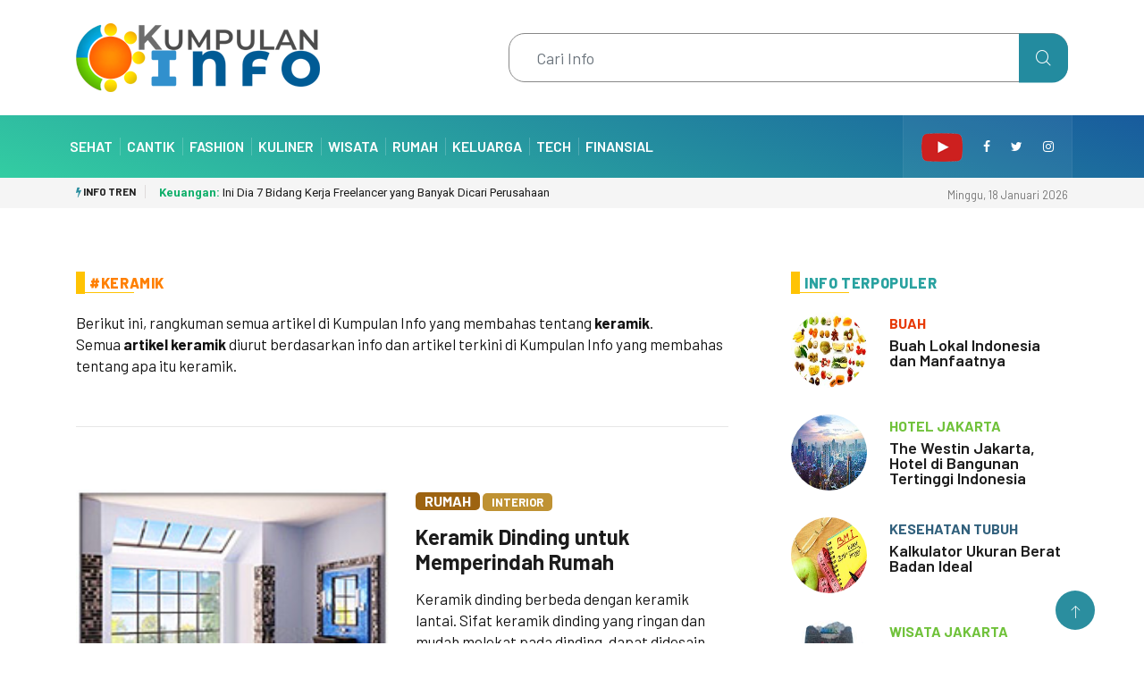

--- FILE ---
content_type: text/html; charset=UTF-8
request_url: https://kumpulan.info/tag/keramik
body_size: 6247
content:
<!DOCTYPE html>
<html lang="en">
<head>
	<meta charset="utf-8">
	<!-- Global site tag (gtag.js) - Google Analytics -->
<script async src="https://www.googletagmanager.com/gtag/js?id=UA-3618160-8"></script>
<script>
  window.dataLayer = window.dataLayer || [];
  function gtag(){dataLayer.push(arguments);}
  gtag('js', new Date());

  gtag('config', 'UA-3618160-8');
</script>
			<title>Info Keramik - Kumpulan Info</title>
		

	<meta name="google-site-verification" content="IxRKIShDFFc1_-c070L3tXtq6spQiT1OfzMpp6DMCFw" >
	<link rel="alternate" type="application/rss+xml" title="Kumpulan Info" href="https://kumpulan.info/rsssimple.xml" >
	<link rel="dns-prefetch" href="//code.kumpulan.info">
	<link rel="dns-prefetch" href="https://code.kumpulan.info">
	<meta name="robots" content="index, follow">
	<meta name="googlebot-news" content="index, follow">
	<meta name="googlebot" content="index, follow">
	<meta http-equiv="Content-Language" content="id">
	<meta http-equiv="Copyright" content="kumpulan.info">
	<meta http-equiv="Author" content="kumpulan.info">
	<meta name="webcrawlers" content="all">
	<meta name="rating" content="General">
	<meta name="spiders" content="all">	
	<meta name="referrer" content="origin">
	<meta name="referrer" content="origin-when-crossorigin">
	<meta name="referrer" content="origin-when-cross-origin">	

	<meta http-equiv="X-UA-Compatible" content="IE=edge,chrome=1">
	<meta name="viewport" content="width=device-width, initial-scale=1, shrink-to-fit=no, maximum-scale=1">
		<base href="https://kumpulan.info/tag/keramik"><!--[if lte IE 6]></base><![endif]-->
		<meta http-equiv="Content-type" content="text/html; charset=utf-8" >
		<meta name="keywords" content="keramik,keramik,tentang keramik,info keramik,apa itu keramik,informasi keramik,label keramik,#keramik,tag,label,kumpulan info" >
			<meta name="description" content="Artikel tentang keramik dan ditandai dengan label tag keramik. Informasi dan artikel yang berkaitan dengan apa itu keramik ini diurut dari info terkini berdasarkan semua artikel yang bertema keramik." >
		<link rel="canonical" href="https://kumpulan.info/tag/keramik" >
	<link rel="alternate" type="text/html" title="Info Keramik" hreflang="id" href="https://kumpulan.info/tag/keramik" >

	<link rel="shortcut icon" href="https://code.kumpulan.info/images/favicon.ico" type="image/x-icon">
	<link rel="icon" href="https://code.kumpulan.info/images/favicon.ico" type="image/x-icon">
	
	<link rel="apple-touch-icon" sizes="57x57" href="https://code.kumpulan.info/icon/apple-icon-57x57.png">
	<link rel="apple-touch-icon" sizes="60x60" href="https://code.kumpulan.info/icon/apple-icon-60x60.png">
	<link rel="apple-touch-icon" sizes="72x72" href="https://code.kumpulan.info/icon/apple-icon-72x72.png">
	<link rel="apple-touch-icon" sizes="76x76" href="https://code.kumpulan.info/icon/apple-icon-76x76.png">
	<link rel="apple-touch-icon" sizes="114x114" href="https://code.kumpulan.info/icon/apple-icon-114x114.png">
	<link rel="apple-touch-icon-precomposed" sizes="144x144" href="https://code.kumpulan.info/icon/apple-icon-114x114.png" >
	<link rel="apple-touch-icon" sizes="120x120" href="https://code.kumpulan.info/icon/apple-icon-120x120.png">
	<link rel="apple-touch-icon" sizes="144x144" href="https://code.kumpulan.info/icon/apple-icon-144x144.png">
	<link rel="apple-touch-icon" sizes="152x152" href="https://code.kumpulan.info/icon/apple-icon-152x152.png">
	<link rel="apple-touch-icon" sizes="180x180" href="https://code.kumpulan.info/icon/apple-icon-180x180.png">
	<link rel="icon" type="image/png" sizes="192x192"  href="https://code.kumpulan.info/icon/android-icon-192x192.png">
	<link rel="icon" type="image/png" sizes="32x32" href="https://code.kumpulan.info/icon/favicon-32x32.png">
	<link rel="icon" type="image/png" sizes="96x96" href="https://code.kumpulan.info/icon/favicon-96x96.png">
	<link rel="icon" type="image/png" sizes="16x16" href="https://code.kumpulan.info/icon/favicon-16x16.png">
	<link rel="manifest" href="https://code.kumpulan.info/icon/manifest.json">
	<meta name="msapplication-TileColor" content="#ffffff">
	<meta name="msapplication-TileImage" content="https://code.kumpulan.info/icon/ms-icon-144x144.png">
	<meta name="msapplication-TileColor" content="#ffffff" >
	<meta name="msapplication-square70x70logo" content="https://code.kumpulan.info/icon/tile_squareSmall.png" >
	<meta name="msapplication-square150x150logo" content="https://code.kumpulan.info/icon/tile_squareMedium.png" >
	<meta name="msapplication-wide310x150logo" content="https://code.kumpulan.info/icon/tile_landscape.png" >
	<meta name="msapplication-square310x310logo" content="https://code.kumpulan.info/icon/tile_squareLarge.png" >	  

	<meta name="theme-color" content="#ffffff">      

	<meta name="viewport" content="width=device-width, initial-scale=1.0" >
	<meta name="format-detection" content="telephone=no" >
	<meta name="application-name" content="KUMPULAN.INFO" >

	<meta property="og:title" content="Info Keramik" >
	<meta property="og:url" content="https://kumpulan.info/tag/keramik" >
	<meta property="og:site_name" content="kumpulan.info">
	<meta property="og:description" content="Artikel tentang keramik dan ditandai dengan label tag keramik. Informasi dan artikel yang berkaitan dengan apa itu keramik ini diurut dari info terkini berdasarkan semua artikel yang bertema keramik.">
	<meta property="og:type" content="article" >
	<meta property="og:image" content="https://code.kumpulan.info/images/kumpulaninfologo.jpg" >

	<meta itemprop="url" content="https://kumpulan.info/tag/keramik" >
	<meta itemprop="name" content="Info Keramik" >
	<meta itemprop="description" content="Artikel tentang keramik dan ditandai dengan label tag keramik. Informasi dan artikel yang berkaitan dengan apa itu keramik ini diurut dari info terkini berdasarkan semua artikel yang bertema keramik." >
	<meta itemprop="image" content="https://code.kumpulan.info/images/kumpulaninfologo.jpg" >
	<link rel="image_src" href="https://code.kumpulan.info/images/kumpulaninfologo.jpg" >	
	

	
		<link rel="stylesheet" href="https://code.kumpulan.info/css/import.css?1.1.99">
	<link rel="stylesheet" href="https://code.kumpulan.info/css/bootstrap.min.css?1.1.99">
		<link rel="stylesheet" href="https://code.kumpulan.info/css/iconfonts.css">
	<link rel="stylesheet" href="https://code.kumpulan.info/css/font-awesome.min.css?1.1.99">
	<link rel="stylesheet" href="https://code.kumpulan.info/css/owl.carousel.min.css">
	<link rel="stylesheet" href="https://code.kumpulan.info/css/owl.theme.default.min.css?1.1.99">
	<link rel="stylesheet" href="https://code.kumpulan.info/css/magnific-popup.css">
	<link rel="stylesheet" href="https://code.kumpulan.info/css/animate.min.css">
	<link rel="stylesheet" href="https://code.kumpulan.info/css/style.min.css?1.1.99">
	<link rel="stylesheet" href="https://code.kumpulan.info/css/responsive.min.css?1.1.99">
	<link rel="stylesheet" href="https://code.kumpulan.info/css/colorbox.css">
		<!-- HTML5 shim, for IE6-8 support of HTML5 elements. All other JS at the end of file. -->
    <!--[if lt IE 9]>
      <script src="https://code.kumpulan.info/js/html5shiv.js"></script>
      <script src="https://code.kumpulan.info/js/respond.min.js"></script>
    <![endif]-->

</head>
	
<body lang="id" dir="ltr" xml:lang="id">



	<header id="header" class="header">
		<div class="container">
			<div class="row align-items-center justify-content-between">
				<div class="col-md-3 col-sm-12">
					<div class="logo">
						 <a href="https://kumpulan.info/">
							<img src="https://code.kumpulan.info/images/logo/kumpulan-info.png" alt="Kumpulan Info">
						 </a>
					</div>
				</div>

				<div class="col-md-9 col-sm-12 header-right">
					<div class="float-right ts-search-form">

								<div class="xs-search-panel">
									<form class="ts-search-group" method="get" action="https://kumpulan.info/cari">
										<input type="search" class="form-control" name="q" id="q" placeholder="Cari Info" value="">
										<button class="input-group-btn search-button">
											<i class="icon icon-search1"></i>
										</button>
									</form>
								</div>
					</div>
				</div>
			</div>
		</div>
	</header>



	<div class="main-nav clearfix is-ts-sticky">
		<div class="container">
			<div class="row justify-content-between">
				<nav class="navbar navbar-expand-lg col-lg-8">
					<div class="site-nav-inner float-left">
						<button class="navbar-toggler" type="button" data-toggle="collapse" data-target="#navbarSupportedContent" aria-controls="navbarSupportedContent" aria-expanded="true" aria-label="Toggle navigation">
							<span class="fa fa-bars"></span>
						</button>
						<div id="navbarSupportedContent" class="collapse navbar-collapse navbar-responsive-collapse">
							<ul class="nav navbar-nav">
								<li class="nav-item first-item">
									<strong><a href="https://kumpulan.info">Kumpulan Info</a></strong>
								</li>
																<li class="nav-item">
									<a class="nav-first" href="https://kumpulan.info/sehat">Sehat</a>
								</li>

								<li class="nav-item">
									<a href="https://kumpulan.info/cantik">Cantik</a>
								</li>

								<li class="nav-item">
									<a href="https://kumpulan.info/fashion">Fashion</a>
								</li>

								<li class="nav-item">
									<a href="https://kumpulan.info/kuliner">Kuliner</a>
								</li>

								<li class="nav-item">
									<a href="https://kumpulan.info/wisata">Wisata</a>
								</li>

								<li class="nav-item">
									<a href="https://kumpulan.info/rumah">Rumah</a>
								</li>

								<li class="nav-item">
									<a href="https://kumpulan.info/keluarga">Keluarga</a>
								</li>

								<li class="nav-item">
									<a href="https://kumpulan.info/tech">Tech</a>
								</li>

								<li class="nav-item">
									<a href="https://kumpulan.info/uang">Finansial</a>
								</li>

								<li class="nav-item m-menu">
									<a href="https://kumpulan.info/tips-praktis">Tips Praktis</a>
								</li>
								
								<li class="nav-item m-menu">
									<a href="https://kumpulan.info/tahukah-anda">Tahukah Anda</a>
								</li>
								
								<li class="nav-item m-menu">
									<a href="https://kumpulan.info/hari-penting">Hari Penting</a>
								</li>
							</ul>
						</div>

					</div>
				</nav>

				<div class="col-lg-4 text-right nav-social-wrap">
					<div class="top-social">
						<ul class="social list-unstyled">
							<li><a href="https://www.youtube.com/gokene"><img src="https://code.kumpulan.info/images/youtube-icon.png" alt="YouTube"></a></li>
							<li><a href="https://www.facebook.com/kumpulan.informasi"><i class="fa fa-facebook"></i></a></li>
							<li><a href="https://twitter.com/kumpulan_info"><i class="fa fa-twitter"></i></a></li>
							<li><a href="https://instagram.com/kumpulaninfocom"><i class="fa fa-instagram"></i></a></li>
						</ul>
					</div>
										
				</div>
			</div>
		</div>
	</div>
		<div class="trending-bar trending-light d-md-block">
		<div class="container">
			<div class="row justify-content-between">
				<div class="col-md-9 text-center text-md-left" >
					<p class="trending-title"><i class="tsicon fa fa-bolt"></i> Info Tren</p>
					<div id="trending-slide" class="owl-carousel owl-theme trending-slide">
												<div class="item">
						   <div class="post-content">
						      <h2 class="post-title title-small">
						         <a href="https://kumpulan.info/uang/bidang-kerja-freelance-banyak-dicari-perusahaan"><b class="uang-color">Keuangan:</b> Ini Dia 7 Bidang Kerja Freelancer yang Banyak Dicari Perusahaan</a>
						      </h2>
						   </div>
						</div>
												<div class="item">
						   <div class="post-content">
						      <h2 class="post-title title-small">
						         <a href="https://kumpulan.info/wisata/tea-garden-resort-subang-lembang"><b class="wisata-color">Wisata:</b> Tea Garden Resort, Healing di Tengah Kebun Teh Subang</a>
						      </h2>
						   </div>
						</div>
												<div class="item">
						   <div class="post-content">
						      <h2 class="post-title title-small">
						         <a href="https://kumpulan.info/sehat/buah-lokal-indonesia-manfaat"><b class="sehat-color">Kesehatan:</b> Buah Lokal Indonesia dan Manfaatnya</a>
						      </h2>
						   </div>
						</div>
												<div class="item">
						   <div class="post-content">
						      <h2 class="post-title title-small">
						         <a href="https://kumpulan.info/wisata/the-westin-jakarta"><b class="wisata-color">Wisata:</b> The Westin Jakarta, Hotel di Bangunan Tertinggi Indonesia</a>
						      </h2>
						   </div>
						</div>
												<div class="item">
						   <div class="post-content">
						      <h2 class="post-title title-small">
						         <a href="https://kumpulan.info/wisata/kebun-binatang-surabaya-kbs"><b class="wisata-color">Wisata:</b> Kebun Binatang Surabaya (KBS)</a>
						      </h2>
						   </div>
						</div>
												<div class="item">
						   <div class="post-content">
						      <h2 class="post-title title-small">
						         <a href="https://kumpulan.info/sehat/tips-mengontrol-kolestrol"><b class="sehat-color">Kesehatan:</b> Tips Mengendalikan Kolesterol</a>
						      </h2>
						   </div>
						</div>
												<div class="item">
						   <div class="post-content">
						      <h2 class="post-title title-small">
						         <a href="https://kumpulan.info/wisata/kampung-cina"><b class="wisata-color">Wisata:</b> Wisata Belanja di Kampung Cina</a>
						      </h2>
						   </div>
						</div>
											</div>
				</div>
				<div class="col-md-3 text-md-right text-center">
					<div class="ts-date">
						Minggu, 18 Januari 2026					</div>
				</div>
			</div>
		</div>
	</div>	
		
	<div class="gap-10"></div>
	
	<div class="block-wrapper no-padding">
		<div class="container">
			<div class="row justify-content-center">
				<div class="col-lg-12">
					<div class="banner-img">
											</div>
				</div>
			</div>
		</div>
	</div>	

	<div class="gap-10"></div>

	<section class="block-wrapper pb-lg-0">
		<div class="container">
			<div class="row ts-gutter-30">
				<div class="col-lg-8 col-md-12">
										<h1 class="block-title"><span class="title-angle-shap"><a href="https://kumpulan.info/tag/keramik">#Keramik</a></span></h1>
					<div class="row ts-gutter-30">
						<div class="col-12">
							<div class="post-block-style">
								<div class="row ts-gutter-20">
									<div class="col-md-12">
										<p>Berikut ini, rangkuman semua artikel di Kumpulan Info yang membahas tentang <strong>keramik</strong>.<br>Semua <strong>artikel keramik</strong> diurut berdasarkan info dan artikel terkini di Kumpulan Info yang membahas tentang apa itu keramik.</p>
									</div>
									
								</div>
							</div>
							<hr>
						</div>					
					
												
						<div class="col-12">
							<div class="post-block-style">
								<div class="row ts-gutter-20">
									<div class="col-md-6">
										<div class="post-thumb">
																						<a href="https://kumpulan.info/rumah/keramik-dinding-rumah">
											<img src="https://cdn-rumah.kumpulan.info/keramik-dinding-m.jpg" alt="Keramik Dinding untuk Memperindah Rumah">
											</a>
										</div>
									</div>
									<div class="col-md-6">
										<div class="post-content">
											<span class="post-cat rumah"><a href="https://kumpulan.info/rumah">Rumah</a></span>
											<span class="post-cat rumah-l">Interior</span>
											<h2 class="post-title title-md"><a href="https://kumpulan.info/rumah/keramik-dinding-rumah">Keramik Dinding untuk Memperindah Rumah</a></h2>
											<p>Keramik dinding berbeda dengan keramik lantai. Sifat keramik dinding yang ringan dan mudah melekat pada dinding, dapat didesain menjadi mosaik yang menarik bagi ruangan rumah Anda.</p>
											<p><p>Dinding kini tidak hanya berperan sebagai pemisah antar ruang. Suasana berbeda dapat ditampilkan dengan menampilkan motif-motif menarik pada dinding. Motif dinding tidak hanya bisa Anda dapatkan dengan memasang <em><a href="/rumah/ramaikan-dinding-dengan-wallpaper" title="wallpaper">wallpaper</a></em> pada dinding, tetapi kini keramik juga memiliki berbagai motif yang tidak kalah dengan <em>wallpaper</em>. Dengan berbagai motif dan teknik pemasangan yang baik, <strong><a href="/rumah/keramik-dinding-rumah" title="keramik dinding">keramik</a></strong> dapat memberi aksen yang menarik pada dinding ruangan di <strong><a href="rumah.html" title="rumah">rumah</a></strong> Anda.</p></p>
											<p><span class="rumah-color"><i class="fa fa-stop"></i></span> Lihat artikel selengkapnya:<br><strong><a href="https://kumpulan.info/rumah/keramik-dinding-rumah" title="Keramik Dinding untuk Memperindah Rumah">Keramik Dinding untuk Memperindah Rumah</a></strong></p>
										</div>
										
									</div>
									
								</div>
							</div>
							<hr>
						</div>
											</div>

					

						<div class="single-post">
						Tag: <h3><a href="https://kumpulan.info/tag/keramik">keramik</a></h3>
						<hr>
														<div class="tag-lists">
								<div><i class="fa fa-tag"></i> #Terkait</div>
								<br>
																<strong><a href="https://kumpulan.info/tag/keramik-mosaik">keramik mosaik</a></strong>
																<strong><a href="https://kumpulan.info/tag/keramik-rumah">keramik rumah</a></strong>
																<strong><a href="https://kumpulan.info/tag/keramik-dinding">keramik dinding</a></strong>
																<strong><a href="https://kumpulan.info/tag/keramik-lantai">keramik lantai</a></strong>
															</div>
													</div>					
				</div>

				<div class="col-lg-4">
					<div class="sidebar">



						<div class="sidebar-widget featured-tab post-tab mb-20">

							<div class="row">
								<div class="col-12">
									<div class="list-post-block">
										<h2 class="block-title">
											<span class="title-angle-shap"> Info Terpopuler</span>
										</h2>									
										<ul class="list-post">
																						<li>
												<div class="post-block-style media">
													<div class="post-thumb">
														<a href="https://kumpulan.info/sehat/buah-lokal-indonesia-manfaat">
															<img class="img-fluid" src="https://cdn-kesehatan.kumpulan.info/buah-lokal-indonesia-t.jpg" alt="Buah Lokal Indonesia dan Manfaatnya" title="Buah Lokal Indonesia dan Manfaatnya">
														</a>
																											</div>
				
													<div class="post-content media-body">
														<div class="grid-category">
															<span class="post-cat sehat-color">Buah</span>
														</div>
														<h2 class="post-title"><a href="https://kumpulan.info/sehat/buah-lokal-indonesia-manfaat">Buah Lokal Indonesia dan Manfaatnya</a></h2>
																																									</div>
												</div>
											</li>
																						<li>
												<div class="post-block-style media">
													<div class="post-thumb">
														<a href="https://kumpulan.info/wisata/the-westin-jakarta">
															<img class="img-fluid" src="https://cdn-wisata.kumpulan.info/westin-jakarta-t.jpg" alt="The Westin Jakarta, Hotel di Bangunan Tertinggi Indonesia" title="The Westin Jakarta, Hotel di Bangunan Tertinggi Indonesia">
														</a>
																											</div>
				
													<div class="post-content media-body">
														<div class="grid-category">
															<span class="post-cat wisata-color">Hotel Jakarta</span>
														</div>
														<h2 class="post-title"><a href="https://kumpulan.info/wisata/the-westin-jakarta">The Westin Jakarta, Hotel di Bangunan Tertinggi Indonesia</a></h2>
																																									</div>
												</div>
											</li>
																						<li>
												<div class="post-block-style media">
													<div class="post-thumb">
														<a href="https://kumpulan.info/interaktif/ukuran-berat-badan-ideal">
															<img class="img-fluid" src="https://cdn-apps.kumpulan.info/bmi-t.jpg" alt="Kalkulator Ukuran Berat Badan Ideal" title="Kalkulator Ukuran Berat Badan Ideal">
														</a>
																											</div>
				
													<div class="post-content media-body">
														<div class="grid-category">
															<span class="post-cat interaktif-color">Kesehatan Tubuh</span>
														</div>
														<h2 class="post-title"><a href="https://kumpulan.info/interaktif/ukuran-berat-badan-ideal">Kalkulator Ukuran Berat Badan Ideal</a></h2>
																																									</div>
												</div>
											</li>
																						<li>
												<div class="post-block-style media">
													<div class="post-thumb">
														<a href="https://kumpulan.info/wisata/gelanggang-samudra-ancol">
															<img class="img-fluid" src="https://cdn-wisata.kumpulan.info/gelanggang-samudra-ancol-t.jpg" alt="Ocean Dream Ancol (Gelanggang Samudra)" title="Ocean Dream Ancol (Gelanggang Samudra)">
														</a>
																											</div>
				
													<div class="post-content media-body">
														<div class="grid-category">
															<span class="post-cat wisata-color">Wisata Jakarta</span>
														</div>
														<h2 class="post-title"><a href="https://kumpulan.info/wisata/gelanggang-samudra-ancol">Ocean Dream Ancol (Gelanggang Samudra)</a></h2>
																																									</div>
												</div>
											</li>
																						<li>
												<div class="post-block-style media">
													<div class="post-thumb">
														<a href="https://kumpulan.info/tahukah-anda/berapa-jumlah-helai-rambut-di-kepala-anda-serta-berapa-yang-rontok-setiap-hari">
															<img class="img-fluid" src="https://code.kumpulan.info/images/content/tahukah-anda.jpg" alt="Berapa jumlah helai rambut di kepala Anda serta berapa yang rontok setiap hari?" title="Berapa jumlah helai rambut di kepala Anda serta berapa yang rontok setiap hari?">
														</a>
																											</div>
				
													<div class="post-content media-body">
														<div class="grid-category">
															<span class="post-cat tahukah-anda-color">Tahukah Kamu?</span>
														</div>
														<h2 class="post-title"><a href="https://kumpulan.info/tahukah-anda/berapa-jumlah-helai-rambut-di-kepala-anda-serta-berapa-yang-rontok-setiap-hari">Berapa jumlah helai rambut di kepala Anda serta berapa yang rontok setiap hari?</a></h2>
																												<div class="gap-20"></div>
																																									</div>
												</div>
											</li>
																					</ul>
									</div>
								</div>
							</div>
						</div>
						
						<hr>

						<div class="sidebar-widget featured-tab post-tab mb-20">

							<div class="row">
								<div class="col-12">

									<div class="list-post-block">
										<div class="block-title"><span class="title-angle-shap"> Terbaru di <strong>Kumpulan Info</strong></span></div>									
										<ul class="list-post">
																						<li>
												<div class="post-block-style media">
													<div class="post-thumb">
																												<a href="https://kumpulan.info/uang/bidang-kerja-freelance-banyak-dicari-perusahaan">
															<img class="img-fluid" src="https://cdn-keuangan.kumpulan.info/kerja-freelance-t.jpg" alt="Ini Dia 7 Bidang Kerja Freelancer yang Banyak Dicari Perusahaan" title="Ini Dia 7 Bidang Kerja Freelancer yang Banyak Dicari Perusahaan">
														</a>
																											</div>
				
													<div class="post-content media-body">
														<div class="grid-category">
															<a class="post-cat uang-color" href="https://kumpulan.info/uang">uang</a>
														</div>
														<h2 class="post-title"><a href="https://kumpulan.info/uang/bidang-kerja-freelance-banyak-dicari-perusahaan">Ini Dia 7 Bidang Kerja Freelancer yang Banyak Dicari Perusahaan</a></h2>
														
														<div class="post-meta mb-7">
															<span class="post-date"><i class="fa fa-stop uang-color"></i> Wirausaha</span>
														</div>
													</div>
												</div>
											</li>
																						<li>
												<div class="post-block-style media">
													<div class="post-thumb">
																												<a href="https://kumpulan.info/wisata/tea-garden-resort-subang-lembang">
															<img class="img-fluid" src="https://cdn-wisata.kumpulan.info/tea-garden-resort-subang-t.jpg" alt="Tea Garden Resort, Healing di Tengah Kebun Teh Subang" title="Tea Garden Resort, Healing di Tengah Kebun Teh Subang">
														</a>
																											</div>
				
													<div class="post-content media-body">
														<div class="grid-category">
															<a class="post-cat wisata-color" href="https://kumpulan.info/wisata">wisata</a>
														</div>
														<h2 class="post-title"><a href="https://kumpulan.info/wisata/tea-garden-resort-subang-lembang">Tea Garden Resort, Healing di Tengah Kebun Teh Subang</a></h2>
														
														<div class="post-meta mb-7">
															<span class="post-date"><i class="fa fa-stop wisata-color"></i> Hotel Lembang</span>
														</div>
													</div>
												</div>
											</li>
																						<li>
												<div class="post-block-style media">
													<div class="post-thumb">
																												<a href="https://kumpulan.info/keluarga/cegah-stunting-anak">
															<img class="img-fluid" src="https://cdn-keluarga.kumpulan.info/stunting-anak-t.jpg" alt="Cegah Stunting pada Anak" title="Cegah Stunting pada Anak">
														</a>
																											</div>
				
													<div class="post-content media-body">
														<div class="grid-category">
															<a class="post-cat keluarga-color" href="https://kumpulan.info/keluarga">keluarga</a>
														</div>
														<h2 class="post-title"><a href="https://kumpulan.info/keluarga/cegah-stunting-anak">Cegah Stunting pada Anak</a></h2>
														
														<div class="post-meta mb-7">
															<span class="post-date"><i class="fa fa-stop keluarga-color"></i> Anak</span>
														</div>
													</div>
												</div>
											</li>
																						<li>
												<div class="post-block-style media">
													<div class="post-thumb">
																												<a href="https://kumpulan.info/sehat/cara-langsing-kenyang">
															<img class="img-fluid" src="https://cdn-kesehatan.kumpulan.info/cara-langsing-t.jpg" alt="7 Jurus Langsing dan Kenyang Lebih Lama" title="7 Jurus Langsing dan Kenyang Lebih Lama">
														</a>
																											</div>
				
													<div class="post-content media-body">
														<div class="grid-category">
															<a class="post-cat sehat-color" href="https://kumpulan.info/sehat">sehat</a>
														</div>
														<h2 class="post-title"><a href="https://kumpulan.info/sehat/cara-langsing-kenyang">7 Jurus Langsing dan Kenyang Lebih Lama</a></h2>
														
														<div class="post-meta mb-7">
															<span class="post-date"><i class="fa fa-stop sehat-color"></i> Makanan</span>
														</div>
													</div>
												</div>
											</li>
																						<li>
												<div class="post-block-style media">
													<div class="post-thumb">
																												<a href="https://kumpulan.info/hobby/tips-merawat-kelinci">
															<img class="img-fluid" src="https://cdn-hobi.kumpulan.info/kelinci-t.jpg" alt="5 Tips Merawat Kelinci" title="5 Tips Merawat Kelinci">
														</a>
																											</div>
				
													<div class="post-content media-body">
														<div class="grid-category">
															<a class="post-cat hobby-color" href="https://kumpulan.info/hobby">hobby</a>
														</div>
														<h2 class="post-title"><a href="https://kumpulan.info/hobby/tips-merawat-kelinci">5 Tips Merawat Kelinci</a></h2>
														
														<div class="post-meta mb-7">
															<span class="post-date"><i class="fa fa-stop hobby-color"></i> Binatang</span>
														</div>
													</div>
												</div>
											</li>
																					</ul>
									</div>

								</div>
							</div>
						</div>	
						
					</div>
				</div>
			</div>
		</div>
	</section>

	<div class="gap-20 d-none d-md-block"></div>



	<div class="block-wrapper no-padding">
		<div class="container">
			<div class="row justify-content-center">
				<div class="col-lg-12">
					<div class="banner-img">
											</div>
				</div>
			</div>
		</div>
	</div>
	<div class="gap-50"></div>

	<div class="info-area">
		<div class="container">
			<div class="row ts-gutter-30 justify-content-center align-items-center">
				<div class="col-lg-7 col-md-6">
					<div class="footer-loto">
						<a href="https://kumpulan.info/">
							<img src="https://code.kumpulan.info/images/logo/kumpulan-info-light.png" alt="Kumpulan Info">
						</a>
					</div>
				</div>
				<div class="popse col-lg-5 col-md-6">
								
								</div>
			</div>
		</div>
	</div>
	<div class="ts-footer">
		<div class="container">
			<div class="row ts-gutter-30 justify-content-lg-between justify-content-center">
				<div class="col-lg-4 col-md-4 col-xm-12 col-12">
					<div class="footer-widget">
						<h3 class="widget-title"><span>Kumpulan Info</span></h3>
						<div class="widget-content">
							<p>Informasi menarik di seputar kita.</p>
							<ul class="ts-footer-info">
																<li><i class="fa fa-envelope"></i>info [at] kumpulan.info</li>
							</ul>
							<ul class="ts-social">
								<li><a href="https://www.facebook.com/kumpulan.informasi"><i class="fa fa-facebook"></i></a></li>
								<li><a href="https://twitter.com/kumpulan_info"><i class="fa fa-twitter"></i></a></li>
								<li><a href="https://www.youtube.com/gokene"><i class="fa fa-youtube-play"></i></a></li>
								<li><a href="https://instagram.com/kumpulaninfocom"><i class="fa fa-instagram"></i></a></li>
								
								
								
							</ul>
						</div>
					</div>
				</div>

				<div class="col-lg-8 col-md-8 col-xm-12 col-12">
					<div class="footer-widget post-widget">
						<h3 class="widget-title">Info</h3>
						<div class="widget-content">
							<div class="list-post-block">
								<div class="row">
									<div class="col-lg-4 col-md-4 col-sm-4 col-6">
										<ul class="list-post info-foot">
											<li>
												<div class="post-block-style">

			
													<div class="post-content">
														<h4 class="post-title">
															<a href="https://kumpulan.info/sehat">Kesehatan</a>
														</h4>

													</div>
												</div>>
											</li>
											<li>
												<div class="post-block-style">

			
													<div class="post-content">
														<h4 class="post-title">
															<a href="https://kumpulan.info/cantik">Kecantikan</a>
														</h4>

													</div>
												</div>>
											</li>
											<li>
												<div class="post-block-style">

			
													<div class="post-content">
														<h4 class="post-title">
															<a href="https://kumpulan.info/fashion">Fashion</a>
														</h4>

													</div>
												</div>>
											</li>
											<li>
												<div class="post-block-style">

			
													<div class="post-content">
														<h4 class="post-title">
															<a href="https://kumpulan.info/wisata">Wisata</a>
														</h4>

													</div>
												</div>>
											</li>
											<li>
												<div class="post-block-style">

			
													<div class="post-content">
														<h4 class="post-title">
															<a href="https://kumpulan.info/kuliner">Kuliner</a>
														</h4>

													</div>
												</div>>
											</li>									

										</ul>
									</div>
									<div class="col-lg-4 col-md-4 col-sm-4 col-6">
										<ul class="list-post info-foot">
											<li>
												<div class="post-block-style">

			
													<div class="post-content">
														<h4 class="post-title">
															<a href="https://kumpulan.info/uang">Keuangan</a>
														</h4>

													</div>
												</div>>
											</li>
											<li>
												<div class="post-block-style">

			
													<div class="post-content">
														<h4 class="post-title">
															<a href="https://kumpulan.info/rumah">Rumah</a>
														</h4>

													</div>
												</div>>
											</li>
											<li>
												<div class="post-block-style">

			
													<div class="post-content">
														<h4 class="post-title">
															<a href="https://kumpulan.info/tech">Tech</a>
														</h4>

													</div>
												</div>>
											</li>									
											<li>
												<div class="post-block-style">

			
													<div class="post-content">
														<h4 class="post-title">
															<a href="https://kumpulan.info/keluarga">Keluarga</a>
														</h4>

													</div>
												</div>>
											</li>
											<li>
												<div class="post-block-style">

			
													<div class="post-content">
														<h4 class="post-title">
															<a href="https://kumpulan.info/hobby">Hobi</a>
														</h4>

													</div>
												</div>>
											</li>
										</ul>								
									</div>
									<div class="col-lg-4 col-md-4 col-sm-4 col-6">
										<ul class="list-post info-foot">
											<li>
												<div class="post-block-style">

			
													<div class="post-content">
														<h4 class="post-title">
															<a href="https://kumpulan.info/tips-praktis">Tips Praktis</a>
														</h4>

													</div>
												</div>>
											</li>
											<li>
												<div class="post-block-style">

			
													<div class="post-content">
														<h4 class="post-title">
															<a href="https://kumpulan.info/tahukah-anda">Tahukah Anda</a>
														</h4>

													</div>
												</div>>
											</li>									
											<li>
												<div class="post-block-style">

			
													<div class="post-content">
														<h4 class="post-title">
															<a href="https://kumpulan.info/hari-penting">Hari Penting</a>
														</h4>

													</div>
												</div>>
											</li>	
											<li>
												<div class="post-block-style">

			
													<div class="post-content">
														<h4 class="post-title">
															<a href="https://kumpulan.info/interaktif">Info Interaktif</a>
														</h4>

													</div>
												</div>>
											</li>	

										</ul>										
									</div>
								</div>
							</div>
						</div>
					</div>
				</div>



			</div>
		</div>
	</div>
	<div class="ts-copyright">
		<div class="container">
			<div class="row align-items-center justify-content-between">
				<div class="col-12 text-center">
					<div class="copyright-content text-light">
						<p>&copy; 2026 <strong><a href="https://kumpulan.info/">Kumpulan Info</a></strong>. Hak cipta dilindungi undang-undang.</p>
					</div>
				</div>
			</div>
		</div>
	</div>
	<div class="top-up-btn">
		<div class="backto" style="display: block;"> 
			<a href="#" class="icon icon-arrow-up" aria-hidden="true"></a>
		</div>
	</div>
	<script src="https://code.kumpulan.info/js/jquery.js"></script>
	<script src="https://code.kumpulan.info/js/popper.min.js"></script>
	<script src="https://code.kumpulan.info/js/bootstrap.min.js"></script>
		<script src="https://code.kumpulan.info/js/jquery.magnific-popup.min.js"></script>
	<script src="https://code.kumpulan.info/js/owl.carousel.min.js"></script>
	<script src="https://code.kumpulan.info/js/jquery.colorbox.js"></script>
	<script src="https://code.kumpulan.info/js/smooth-scroll.min.js"></script>
		<script src="https://code.kumpulan.info/js/custom.min.js?1.1.99"></script>
	
	<script>
		$(document).ready(function() {
			if ($(document).width()<=991){
				var scroll = new SmoothScroll('a[href*="#"]', {
					speed: 230,
					offset: function (anchor, toggle) {
							return 138;
					}			
				});
				
			} else {
				var scroll = new SmoothScroll('a[href*="#"]', {
					speed: 230,
					offset: function (anchor, toggle) {
							return 138;

					}			
				});
			}			

		})
	</script>


	
</body>
</html>
